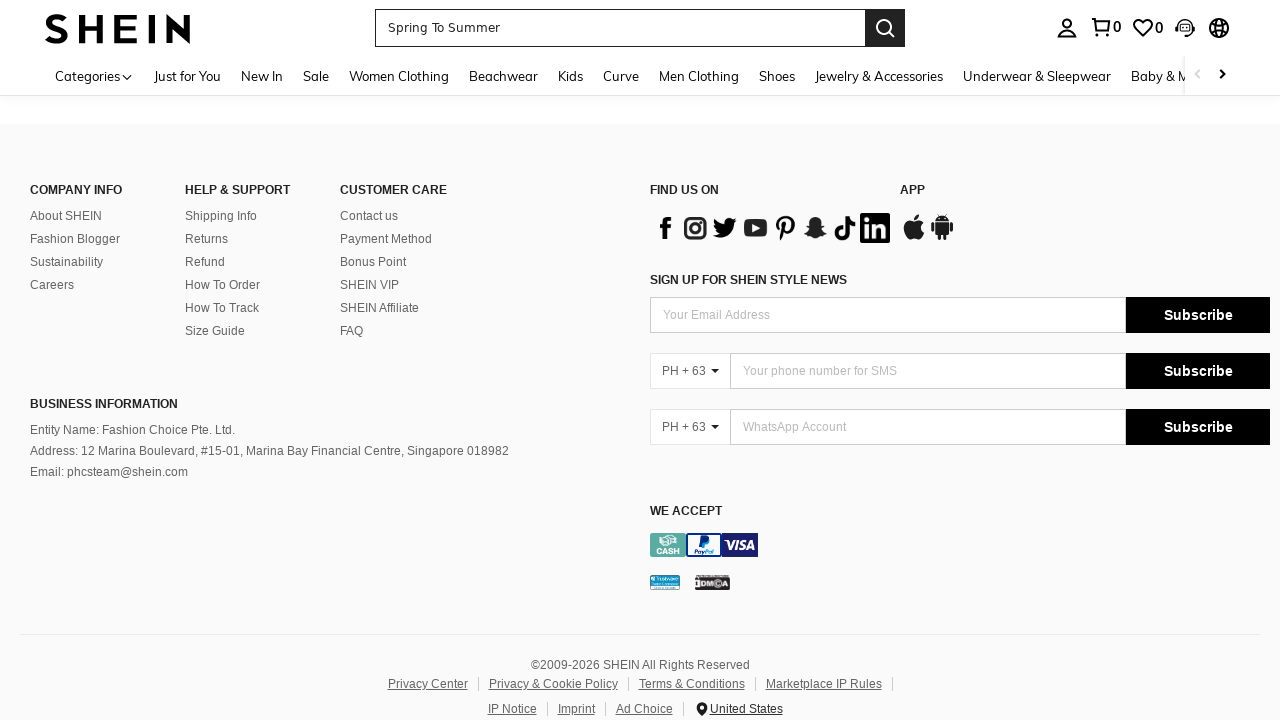

--- FILE ---
content_type: text/javascript; charset=utf-8
request_url: https://ph.shein.com/devices/v3/profile/web?callback=smCB_1768480350762&organization=FPNyuLhAtVnAeldjikus&smdata=W7N7Uu94bq%2BVmrg%2BpkkKvFZgZI6vVFKHgI1%2BGeuKW%2FSQZ4U14wu20SYopx0EexhsWGLCLsRhHYg4E0UMvHPEKe1uGuIv5bltv5VgJsOr3ppptILmq%2FEbuvDQeSEcqqvwtMhYnWsWYdMPIAJgiui1SwLWG4Pf7%2FH%2BculbN6U8R90ilLvIxnoDasMj6A8jtfqCRFwnDTQ9O9slsjC17D62VAMGtCauieKjg8tTDrkiiXbnB%2BYmRaCz73D0eKeaGD11Pgs2dth9LEKEBccnHaHE2rNowUYdTRcnjqkMW55ip%2Bv9gQDj6y4WN5950%2FvsPUg3sC9fpKbJ%2F7MYqfEwBaZjTy%2FiEZgqqOwQXLYwC8lFwb3d8gQ2SRfaUVaEjasxNBMoMkxFARPWSjtMy8rkflBKBOGEHeEY%2F1S8zxMoteb%2B0L06wdW4j%2BI4z9bqtdiTotrNuJnxvy3yYaZnF5En0eENxk%2BzyTCNp9D5VZMEQzWcZrEBY5lV3Z3zGfiLtuSB8BCbyLoOTZ%2FLJjlFT13HbqaLOhANv3CKCSQtA6DdVBaPIjeuF5jlijrQ47BKBmiOmce9hvkL2zUwLe4Lov0BeNfDvFDt%2B83YctAEUTXdD7SPUzNBhz58TsGawF7vRFQkuBtMm7ZDkAyeLys32fjLof9m%2FsK65AWVmRUc%2Fe25ZGSBsYpfMTQHAOg2r%2B7Yx7ikm9jj%2FnK%2BRpcORGkEXU%2BZ%2B0IuNgBnokWu1eTdE%2BYNhaYePJYkz8mSWmJ06j5MJzIMyA60HlM3rpkrJR1D%2Bn%2BRiopkhHoronPrRfZTiI6ACn3zf3QhGHQtkPrW0qkAuLp7nIyWxayKWm6Fri6yJeunKsJ0jaqhWsZvfH1luaz%2FROChWb4gFD8Rqhpl4s29UZYSZXb1lBioqkVBYB2Gu%2B0w%2Bgd%2BJ8Ns4YelimPchLkeo06z%2FyacsvcdIZzIU%2FUmu1Z2JwUUIekLit3OyWF5j0yJJhMRrSAFp0LcFaueI1dtjKXfd9dCb2xL5cp7k5Hn17zmIG%2F3cIjhH7PYglyL19zTTpZb%2BPAqZpp5MUCwSjo%2B5mQ%2FlWOzBDKbbyf6CxxmLYznwSeENT1%2BeHfGKmEGWvhT%2BpmhvUjgeH0FeGzDD4xZXnucQ01VfOdwCrh%2BaEJ6of2d3zEwmKXfi%2BErgu3J0Wm2BI8mRGl1ept0%2FxxBvt%2Ft2BjENYIncf31vf4auhaIMpXLjE55qHuVPy4KFKorPsLbo8ImC19kyS11zSBexM59W%2FUV1JUj7rSFBq9VVtLXDb%2FqqcL%2F2AUIr5kc4jkwKW8cnFWhYcn71hVrihROwGSibAHXAoccdmsM6ZZXSqOFq2LH5TyIUXJjifRneKyLe45HRz%2F0vxMOXDrv3jDWmYfNrP2FqCLSQh%2BBaeRgjeZMqzbvVEq0ttEmdFgOBVpE%3D1487577677129&os=web&version=2.0.0
body_size: -192
content:
window['smCB_1768480350762'] && smCB_1768480350762({"code":1100,"detail":{"len":"12","sign":"kqnHTg5SnnBnnV8ta/7z7A==","timestamp":"1487582755342"},"requestId":"a8a13163e7450f1dd886ec6d776ecda6"})